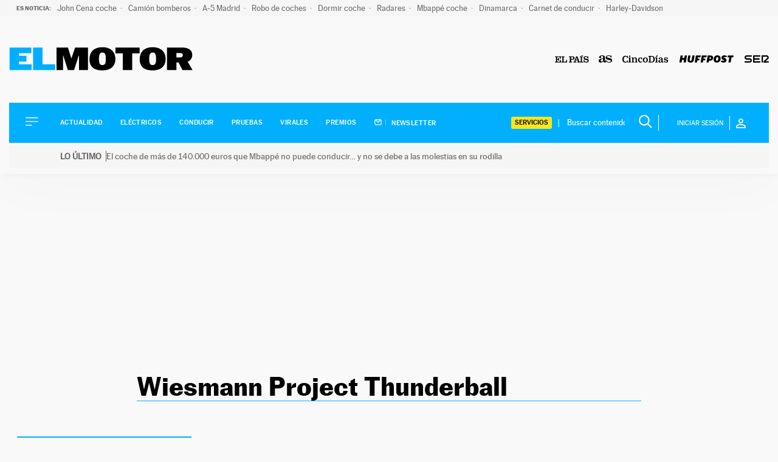

--- FILE ---
content_type: application/x-javascript;charset=utf-8
request_url: https://smetrics.elpais.com/id?d_visid_ver=5.4.0&d_fieldgroup=A&mcorgid=2387401053DB208C0A490D4C%40AdobeOrg&mid=00860157427460146142986401853057893740&ts=1768683106820
body_size: -37
content:
{"mid":"00860157427460146142986401853057893740"}

--- FILE ---
content_type: image/svg+xml
request_url: https://motor.elpais.com/wp-content/themes/motor22/images/logo-motor-footer.svg
body_size: 856
content:
<?xml version="1.0" encoding="UTF-8"?>
<svg width="303px" height="39px" viewBox="0 0 303 39" version="1.1" xmlns="http://www.w3.org/2000/svg" xmlns:xlink="http://www.w3.org/1999/xlink">
    <title>logo-motor-footer</title>
    <g id="Page-1" stroke="none" stroke-width="1" fill="none" fill-rule="evenodd">
        <g id="logo-motor-footer" transform="translate(0.734, 0.617)" fill-rule="nonzero">
            <polygon id="Path" fill="#00AEFF" points="0 37.383 36.363 37.383 36.363 28.101 15.504 28.101 15.504 23.46 27.846 23.46 27.846 14.178 15.504 14.178 15.504 9.945 35.955 9.945 35.955 0.663 0 0.663"></polygon>
            <polygon id="Path" fill="#00AEFF" points="38.821 37.383 75.235 37.383 75.235 28.101 54.325 28.101 54.325 0.663 38.821 0.663"></polygon>
            <polygon id="Path" fill="#000000" points="77.387 37.383 88.199 37.383 88.199 13.872 88.709 13.872 96.155 37.383 106.457 37.383 114.158 13.872 114.617 13.872 114.617 37.383 129.509 37.383 129.509 0.663 108.14 0.663 102.122 18.309 101.918 18.309 96.359 0.663 77.387 0.663"></polygon>
            <path d="M153.234,38.046 C167.157,38.046 174.705,31.008 174.705,19.431 C174.705,8.211 167.616,0 153.285,0 C139.209,0 131.865,7.752 131.865,19.839 C131.865,30.957 138.138,38.046 153.234,38.046 Z M153.234,29.274 C149.409,29.274 147.573,27.489 147.573,19.482 C147.573,10.761 149.46,8.772 153.336,8.772 C157.059,8.772 158.946,10.761 158.946,19.533 C158.946,27.642 156.906,29.274 153.234,29.274 Z" id="Shape" fill="#000000"></path>
            <polygon id="Path" fill="#000000" points="186.955 37.383 202.459 37.383 202.459 9.996 214.699 9.996 214.699 0.663 174.817 0.663 174.817 9.996 186.955 9.996"></polygon>
            <path d="M236.18,38.046 C250.103,38.046 257.651,31.008 257.651,19.431 C257.651,8.211 250.562,0 236.231,0 C222.155,0 214.811,7.752 214.811,19.839 C214.811,30.957 221.084,38.046 236.18,38.046 Z M236.18,29.274 C232.355,29.274 230.519,27.489 230.519,19.482 C230.519,10.761 232.406,8.772 236.282,8.772 C240.005,8.772 241.892,10.761 241.892,19.533 C241.892,27.642 239.852,29.274 236.18,29.274 Z" id="Shape" fill="#000000"></path>
            <path d="M260.007,37.383 L275.511,37.383 L275.511,24.99 L278.928,24.99 L285.456,37.383 L302.031,37.383 L294.024,23.766 C298.818,21.879 301.623,18.003 301.623,12.393 C301.623,4.284 294.177,0.663 286.017,0.663 L260.007,0.663 L260.007,37.383 Z M275.511,16.779 L275.511,9.639 L281.427,9.639 C283.875,9.639 286.068,10.302 286.068,13.158 C286.068,15.657 284.436,16.779 281.427,16.779 L275.511,16.779 Z" id="Shape" fill="#000000"></path>
        </g>
    </g>
</svg>